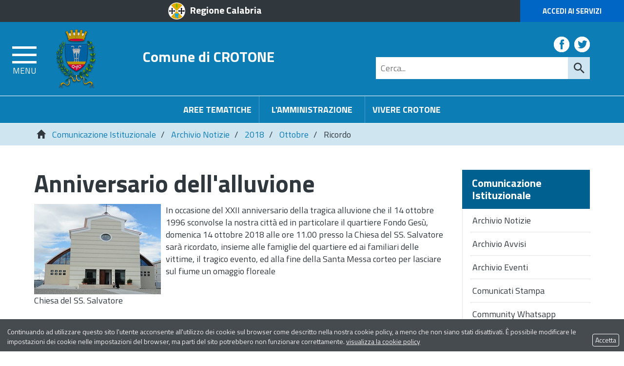

--- FILE ---
content_type: text/html; charset=UTF-8
request_url: https://www.comune.crotone.it/flex/cm/pages/ServeBLOB.php/L/IT/IDPagina/8628
body_size: 12667
content:
<!DOCTYPE html>
<html lang="it">
<head>
<!--

		FlexCMP - Digital Experience Platform (DXP)
		v. 7.9.13 - 2025
		(c) 2000-2025 Deda Digital s.r.l. - Bologna, Italy - www.flexcmp.com - www.deda.digital
	-->
		<meta name='generator' content='FlexCMP - www.flexcmp.com' />
	


	<meta charset="UTF-8">
	<meta http-equiv="X-UA-Compatible" content="IE=edge">
	<meta name="viewport" content="width=device-width, initial-scale=1">
	<!-- START INDEX --><title>Comune di Crotone - Ricordo</title><!-- STOP INDEX -->

	<!-- Bootstrap -->
	<link href="https://www.comune.crotone.it/flex/TemplatesUSR/assets/bootstrap-3.3.7-dist/css/bootstrap.min.css" rel="stylesheet">
	<link href="https://www.comune.crotone.it/flex/TemplatesUSR/assets/font-awesome-4.6.3/css/font-awesome.min.css" rel="stylesheet">

	<link rel='stylesheet' type='text/css' media='screen' href='https://www.comune.crotone.it/flex/cm/pages/ServeCSS.php/L/IT/N/r_flex.css/M/-/BF/CHROME/BV/131.0.0.0?2GES5b' />
    <link rel='stylesheet' type='text/css' media='screen' href='https://www.comune.crotone.it/flex/cm/pages/ServeCSS.php/L/IT/N/responsive.css/M/-/BF/CHROME/BV/131.0.0.0?2GES5b' />
    <link rel="stylesheet" type="text/css" media="print" href='https://www.comune.crotone.it/flex/cm/pages/ServeCSS.php/L/IT/N/Stampa.css/M/-/BF/CHROME/BV/131.0.0.0?2GES5b' />

    <link href='https://fonts.googleapis.com/css?family=Titillium+Web:400,200,300,600,700,900' rel='stylesheet' type='text/css'>

	<meta name='keywords' content='' />
	<meta name='description' content='' />
	<meta name='author' content='Comune di Crotone' />
    <meta name="robots" content="index,follow">

    <link rel="shortcut icon" href="https://www.comune.crotone.it/flex/TemplatesUSR/assets/img/favicon.ico" type="image/x-icon">
    <!--<link rel="apple-touch-icon" href="https://www.comune.crotone.it/flex/TemplatesUSR/assets/img/apple-touch-icon.png" />-->

	
	

<link rel='canonical' href='https://www.comune.crotone.it/flex/cm/pages/ServeBLOB.php/L/IT/IDPagina/8628' />
<link rel='alternate' href='https://www.comune.crotone.it/flex/cm/pages/ServeBLOB.php/L/IT/IDPagina/8628' hreflang='it' />
<style type='text/css'>

	#eu-privacy {

		position: fixed;

		top: 0;
		left: 0;
		width: 100%;
		min-height: 50px;
		z-index: 10000;

		overflow: hidden;
	}

	#eu-privacy-inner { margin: 10px 30px; }
			
</style>
<meta property="og:title" content="Ricordo" />
<meta property="og:type" content="article" />
<meta property="og:url" content="https://www.comune.crotone.it/flex/cm/pages/ServeBLOB.php/L/IT/IDPagina/8628" />
<meta property="og:site_name" content="www.comune.crotone.it" />
<meta property="og:description" content="Il ricordo della comunità cittadina " />
<meta property="og:image" content="https://www.comune.crotone.it/flex/images/f/7/0/D.2c143f1d52ea0fa5afc1/55_full.jpg" />
<meta name="twitter:card" content="summary" />
<meta name="twitter:site" content="www.comune.crotone.it" />
<meta name="twitter:creator" content="FlexCMP" />
<meta name="twitter:title" content="Ricordo" />
<meta name="twitter:description" content="Il ricordo della comunità cittadina " />
<meta name="twitter:image:src" content="https://www.comune.crotone.it/flex/images/f/7/0/D.2c143f1d52ea0fa5afc1/55_full.jpg" />

</head>
<body class="push-body-toright fx-idp-8628 fx-cl-1020 fx-cl-1010 fx-cl-1050 fx-cl-7002 mac chrome vma-131 vmi-0" id="SalaStampa">
<a class="hidden-print" href="#" id="back-to-top" title="Torna a inizio pagina"><i class="fa fa-chevron-up" aria-hidden="true"></i></a>
<div class="overlay"></div>

	<div class="push_container">   
        <!-- INIZIO TESTATA -->
<div class="TopTestata hidden-print">
    <div class="container-fluid">
        <div class="row">
        	<div class="col-xs-6 col-sm-4 col-md-offset-2 col-md-3 col-lg-offset-3 col-lg-3">
            	<a href="http://portale.regione.calabria.it" class="IcoRC target_blank" title="Regione Calabria">Regione Calabria</a>
            </div>
            <div class="col-xs-6 col-sm-offset-4 col-sm-4 col-md-offset-5 col-md-2 col-lg-offset-4 col-lg-2 NOPAD">
            	<a href="https://www.comune.crotone.it/servizi-online" class="AccediServizi target_blank" title="Accedi ai Servizi">Accedi ai Servizi</a>
            </div>
        </div>
    </div>
</div>

<div class="sidebar-offcanvas row-offcanvas hidden-print" id="sidebar" role="navigation">
    <div class="MenuVBIG">
    	
<ul class="nav navbar-nav"><li class="dropdown"><a href='https://www.comune.crotone.it/amministrazione' title='' ><span>L&#039;Amministrazione</span></a>
<span class="dropdown-toggle glyphicon glyphicon-chevron-down"></span><ul class="collapse"><li><a href='https://www.comune.crotone.it/amministrazione' title='' ><span>Home page L&#039;Amministrazione</span></a></li>
<li><a href='https://www.comune.crotone.it/sindaco' title='' ><span>Il Sindaco</span></a>
</li>
<li class="dropdown dropdown-submenu"><a href='https://www.comune.crotone.it/il-consiglio-comunale' title='' ><span>Il Consiglio comunale</span></a>
<span class="dropdown-toggle glyphicon glyphicon-chevron-down"></span><ul class="collapse"><li><a href='https://www.comune.crotone.it/il-consiglio-comunale' title='' ><span>Home page Il Consiglio comunale</span></a></li>
<li><a href='https://www.comune.crotone.it/Composizione' title='' ><span>Composizione</span></a>
</li>
</ul>

</li>
<li><a href='https://www.comune.crotone.it/Giunta' title='' ><span>La Giunta</span></a>
</li>
<li><a href='https://www.comune.crotone.it/video-sedute-consiglio' title='' ><span>Video delle Sedute del Consiglio</span></a>
</li>
</ul>

</li>
</ul>


        
<ul class="nav navbar-nav"><li class="dropdown"><a href='https://www.comune.crotone.it/aree-tematiche' title='' ><span>Aree Tematiche</span></a>
<span class="dropdown-toggle glyphicon glyphicon-chevron-down"></span><ul class="collapse"><li><a href='https://www.comune.crotone.it/aree-tematiche' title='' ><span>Home page Aree Tematiche</span></a></li>
<li><a href='https://www.comune.crotone.it/flex/cm/pages/ServeBLOB.php/L/IT/IDPagina/12368' title='Carta dei Servizi' ><span>Carte dei Servizi</span></a>
</li>
<li class="dropdown dropdown-submenu"><a href='https://www.comune.crotone.it/polizia-locale' title='Polizia Locale' ><span>Polizia Locale</span></a>
<span class="dropdown-toggle glyphicon glyphicon-chevron-down"></span><ul class="collapse"><li><a href='https://www.comune.crotone.it/polizia-locale' title='Polizia Locale' ><span>Home page Polizia Locale</span></a></li>
<li><a href='https://www.comune.crotone.it/PoliziaLocale/ZTL' title='' ><span>ZTL</span></a>
</li>
</ul>

</li>
<li class="dropdown dropdown-submenu"><a href='https://www.comune.crotone.it/area-tematica/Ambiente' title='' ><span>Ambiente</span></a>
<span class="dropdown-toggle glyphicon glyphicon-chevron-down"></span><ul class="collapse"><li><a href='https://www.comune.crotone.it/area-tematica/Ambiente' title='' ><span>Home page Ambiente</span></a></li>
<li><a href='https://www.comune.crotone.it/ambiente/amianto' title='' ><span>Amianto</span></a>
</li>
<li><a href='https://www.comune.crotone.it/ambiente/energia-sostenibile' title='' ><span>Energia Sostenibile</span></a>
</li>
<li><a href='https://www.comune.crotone.it/procedure-di-bonifica' title='' ><span>Procedure di bonifica</span></a>
</li>
<li><a href='https://www.comune.crotone.it/ambiente/riserve-naturali' title='' ><span>Riserve naturali</span></a>
</li>
<li><a href='https://www.comune.crotone.it/Ambiente/Randagismo' title='' ><span>Randagismo</span></a>
</li>
<li><a href='https://www.comune.crotone.it/ProgettoSalGA-KRO' title='' ><span>Progetto SalGA-KRO</span></a>
</li>
<li><a href='https://www.comune.crotone.it/Servizio_disinfestazione' title='' ><span>Servizio di disinfestazione</span></a>
</li>
</ul>

</li>
<li class="dropdown dropdown-submenu"><a href='https://www.comune.crotone.it/area-tematica/attivita-produttive' title='' ><span>Attivit&agrave; produttive</span></a>
<span class="dropdown-toggle glyphicon glyphicon-chevron-down"></span><ul class="collapse"><li><a href='https://www.comune.crotone.it/area-tematica/attivita-produttive' title='' ><span>Home page Attivit&agrave; produttive</span></a></li>
<li><a href='https://www.comune.crotone.it/flex/cm/pages/ServeBLOB.php/L/IT/IDPagina/204' title='' ><span>SUAP</span></a>
</li>
<li><a href='https://www.comune.crotone.it/flex/cm/pages/ServeBLOB.php/L/IT/IDPagina/206' title='' ><span>Mercati e Fiere</span></a>
</li>
<li><a href='https://www.comune.crotone.it/flex/cm/pages/ServeBLOB.php/L/IT/IDPagina/9693' title='' ><span>Concessione occupazione suolo pubblico</span></a>
</li>
<li><a href='https://www.comune.crotone.it/flex/cm/pages/ServeBLOB.php/L/IT/IDPagina/10034' title='' ><span>Installazione insegne e mezzi pubblicitari</span></a>
</li>
<li><a href='https://www.comune.crotone.it/flex/cm/pages/ServeBLOB.php/L/IT/IDPagina/9694' title='' ><span>Tesserini venatori/Tesserini funghi e tartufi</span></a>
</li>
<li><a href='https://www.comune.crotone.it/flex/cm/pages/ServeBLOB.php/L/IT/IDPagina/9692' title='' ><span>Manifestazioni di pubblico spettacolo</span></a>
</li>
<li><a href='https://www.comune.crotone.it/flex/cm/pages/ServeBLOB.php/L/IT/IDPagina/9720' title='' ><span>Sanzioni</span></a>
</li>
</ul>

</li>
<li class="dropdown dropdown-submenu"><a href='https://www.comune.crotone.it/area-tematica/cultura' title='' ><span>Cultura</span></a>
<span class="dropdown-toggle glyphicon glyphicon-chevron-down"></span><ul class="collapse"><li><a href='https://www.comune.crotone.it/area-tematica/cultura' title='' ><span>Home page Cultura</span></a></li>
<li><a href='https://www.comune.crotone.it/AlbodegliArtistiLocali' title='Crotone Autunno Insieme' ><span>Albo degli Artisti Locali</span></a>
</li>
<li><a href='https://www.comune.crotone.it/flex/cm/pages/ServeBLOB.php/L/IT/IDPagina/1847' title='' ><span>Biblioteca Comunale</span></a>
</li>
<li><a href='https://www.comune.crotone.it/flex/cm/pages/ServeBLOB.php/L/IT/IDPagina/11560' title='' ><span>Castello Carlo V</span></a>
</li>
<li><a href='https://www.comune.crotone.it/Archivio-Storico-Comunale' title='' ><span>Archivio Storico Comunale</span></a>
</li>
<li><a href='https://www.comune.crotone.it/flex/cm/pages/ServeBLOB.php/L/IT/IDPagina/1719' title='' ><span>Monumenti storici</span></a>
</li>
<li><a href='https://www.comune.crotone.it/flex/cm/pages/ServeBLOB.php/L/IT/IDPagina/2358' title='' ><span>Documenti storici</span></a>
</li>
<li><a href='https://www.comune.crotone.it/flex/cm/pages/ServeBLOB.php/L/IT/IDPagina/2396' title='' ><span>Personaggi storici</span></a>
</li>
<li><a href='https://www.comune.crotone.it/SalePolifunzionali' title='' ><span>Sale Polifunzionali </span></a>
</li>
<li><a href='https://www.comune.crotone.it/flex/cm/pages/ServeBLOB.php/L/IT/IDPagina/13582' title='' ><span>Scopri e racconta storie, simboli, misteri, usanze del centro storico di Crotone</span></a>
</li>
</ul>

</li>
<li class="dropdown dropdown-submenu"><a href='https://www.comune.crotone.it/area-tematica/documenti-certificati' title='' ><span>Documenti e certificati</span></a>
<span class="dropdown-toggle glyphicon glyphicon-chevron-down"></span><ul class="collapse"><li><a href='https://www.comune.crotone.it/area-tematica/documenti-certificati' title='' ><span>Home page Documenti e certificati</span></a></li>
<li><a href='https://www.comune.crotone.it/flex/cm/pages/ServeBLOB.php/L/IT/IDPagina/216' title='' ><span>Autenticazione di copia di atti e documenti</span></a>
</li>
<li><a href='https://www.comune.crotone.it/documenti_e_certificati/carta_di_identita' title='' ><span> Documenti e certificati - Carta di identit&agrave;</span></a>
</li>
<li><a href='https://www.comune.crotone.it/documenti_e_certificati/modulistica' title='' ><span>Modulistica</span></a>
</li>
<li><a href='https://www.comune.crotone.it/documenti_e_certificati/albi_elettorale' title='' ><span>Iscrizione all&#039;albo degli scrutatori e presidenti di seggio</span></a>
</li>
<li><a href='https://www.comune.crotone.it/documenti_e_certificati/iscrizione_residenti_estero' title='' ><span> Iscrizione residenti estero</span></a>
</li>
<li><a href='https://www.comune.crotone.it/documenti_e_certificati/senza_fissa_dimora' title='' ><span>Senza fissa dimora</span></a>
</li>
<li><a href='https://www.comune.crotone.it/documenti_e_certificati/richiesta_di_residenza' title='' ><span>Richiesta di Residenza</span></a>
</li>
<li><a href='https://www.comune.crotone.it/documenti_e_certificati/certificazione' title='' ><span>Certificazione anagrafica</span></a>
</li>
<li><a href='https://www.comune.crotone.it/documenti_e_certificati/Stato_civile' title='' ><span>Stato civile</span></a>
</li>
</ul>

</li>
<li class="dropdown dropdown-submenu"><a href='https://www.comune.crotone.it/area-tematica/finanza-tributi' title='' ><span>Finanza e Tributi</span></a>
<span class="dropdown-toggle glyphicon glyphicon-chevron-down"></span><ul class="collapse"><li><a href='https://www.comune.crotone.it/area-tematica/finanza-tributi' title='' ><span>Home page Finanza e Tributi</span></a></li>
<li><a href='https://www.comune.crotone.it/flex/cm/pages/ServeBLOB.php/L/IT/IDPagina/2713' title='' ><span>Tributi - informazioni generali </span></a>
</li>
<li><a href='https://www.comune.crotone.it/flex/cm/pages/ServeBLOB.php/L/IT/IDPagina/3685' title='' ><span>Imposta Municipale Propria (I.M.U.) </span></a>
</li>
<li><a href='https://www.comune.crotone.it/flex/cm/pages/ServeBLOB.php/L/IT/IDPagina/5435' title='' ><span>Tassa Rifiuti (TA.RI) </span></a>
</li>
<li><a href='https://www.comune.crotone.it/finanza-e-tributi/tassa-rifiuti-solidi-urbani-TARSU' title='' ><span>Tassa Rifiuti Solidi Urbani(TA.R.S.U.)</span></a>
</li>
<li><a href='https://www.comune.crotone.it/Aliquote-addizionale-IRPEF' title='' ><span>Aliquote addizionale IRPEF</span></a>
</li>
<li><a href='https://www.comune.crotone.it/flex/cm/pages/ServeBLOB.php/L/IT/IDPagina/234' title='' ><span>Regolamenti entrate tributarie </span></a>
</li>
<li><a href='https://www.comune.crotone.it/flex/cm/pages/ServeBLOB.php/L/IT/IDPagina/6007' title='' ><span>Imposta di Soggiorno</span></a>
</li>
<li><a href='https://www.comune.crotone.it/flex/cm/pages/ServeBLOB.php/L/IT/IDPagina/228' title='' ><span>Imposta Comunale sugli Immobili (I.C.I.) </span></a>
</li>
<li><a href='https://www.comune.crotone.it/flex/cm/pages/ServeBLOB.php/L/IT/IDPagina/7671' title='' ><span>Definizione agevolata delle controversie tributarie</span></a>
</li>
<li><a href='https://www.comune.crotone.it/flex/cm/pages/ServeBLOB.php/L/IT/IDPagina/232' title='' ><span>Tassa occupazione suolo pubblico</span></a>
</li>
<li><a href='https://www.comune.crotone.it/flex/cm/pages/ServeBLOB.php/L/IT/IDPagina/233' title='' ><span>Imposta sulla pubblicit&agrave;</span></a>
</li>
<li><a href='https://www.comune.crotone.it/flex/cm/pages/ServeBLOB.php/L/IT/IDPagina/5406' title='' ><span>Tributo per i Servizi Indivisibili (TASI) </span></a>
</li>
<li><a href='https://www.comune.crotone.it/flex/cm/pages/ServeBLOB.php/L/IT/IDPagina/3325' title='' ><span>Societ&agrave; partecipate</span></a>
</li>
</ul>

</li>
<li class="dropdown dropdown-submenu"><a href='https://www.comune.crotone.it/area-tematica/lavori-pubblici' title='' ><span>Lavori pubblici</span></a>
<span class="dropdown-toggle glyphicon glyphicon-chevron-down"></span><ul class="collapse"><li><a href='https://www.comune.crotone.it/area-tematica/lavori-pubblici' title='' ><span>Home page Lavori pubblici</span></a></li>
<li><a href='https://www.comune.crotone.it/flex/cm/pages/ServeBLOB.php/L/IT/IDPagina/238' title='' ><span>Piano delle opere pubbliche</span></a>
</li>
</ul>

</li>
<li><a href='https://www.comune.crotone.it/flex/cm/pages/ServeBLOB.php/L/IT/IDPagina/239' title='' ><span>Servizi Sociali</span></a>
</li>
<li class="dropdown dropdown-submenu"><a href='https://www.comune.crotone.it/area-tematica/programmi-complessi' title='' ><span>Programmi complessi</span></a>
<span class="dropdown-toggle glyphicon glyphicon-chevron-down"></span><ul class="collapse"><li><a href='https://www.comune.crotone.it/area-tematica/programmi-complessi' title='' ><span>Home page Programmi complessi</span></a></li>
<li><a href='https://www.comune.crotone.it/flex/cm/pages/ServeBLOB.php/L/IT/IDPagina/1800' title='' ><span>PSU </span></a>
</li>
<li><a href='https://www.comune.crotone.it/flex/cm/pages/ServeBLOB.php/L/IT/IDPagina/205' title='' ><span>Zona franca urbana</span></a>
</li>
<li><a href='https://www.comune.crotone.it/flex/cm/pages/ServeBLOB.php/L/IT/IDPagina/2249' title='' ><span>Piano Strategico</span></a>
</li>
<li><a href='https://www.comune.crotone.it/flex/cm/pages/ServeBLOB.php/L/IT/IDPagina/2274' title='' ><span>Delibera CIPE</span></a>
</li>
<li><a href='https://www.comune.crotone.it/flex/cm/pages/ServeBLOB.php/L/IT/IDPagina/2278' title='' ><span>Programmi terminati</span></a>
</li>
</ul>

</li>
<li class="dropdown dropdown-submenu"><a href='https://www.comune.crotone.it/areetematiche/protezionecivile' title='' ><span>C.O.C. Centro Operativo Comunale di Protezione Civile</span></a>
<span class="dropdown-toggle glyphicon glyphicon-chevron-down"></span><ul class="collapse"><li><a href='https://www.comune.crotone.it/areetematiche/protezionecivile' title='' ><span>Home page C.O.C. Centro Operativo Comunale di Protezione Civile</span></a></li>
<li><a href='https://www.comune.crotone.it/areetematiche/areediemergenza' title='' ><span>Aree di Emergenza</span></a>
</li>
<li><a href='https://www.comune.crotone.it/areetematiche/allertameteo' title='' ><span>Allerta Meteo </span></a>
</li>
</ul>

</li>
<li class="dropdown dropdown-submenu"><a href='https://www.comune.crotone.it/area-tematica/scuola-educazione' title='' ><span>Scuola ed Educazione</span></a>
<span class="dropdown-toggle glyphicon glyphicon-chevron-down"></span><ul class="collapse"><li><a href='https://www.comune.crotone.it/area-tematica/scuola-educazione' title='' ><span>Home page Scuola ed Educazione</span></a></li>
<li><a href='https://www.comune.crotone.it/scuola-ed-educazione/scuole-di-crotone' title='' ><span>Scuole di Crotone</span></a>
</li>
<li><a href='https://www.comune.crotone.it/flex/cm/pages/ServeBLOB.php/L/IT/IDPagina/274' title='' ><span>Alunni diversamente abili</span></a>
</li>
<li><a href='https://www.comune.crotone.it/flex/cm/pages/ServeBLOB.php/L/IT/IDPagina/272' title='' ><span>Borse di Studio</span></a>
</li>
<li><a href='https://www.comune.crotone.it/flex/cm/pages/ServeBLOB.php/L/IT/IDPagina/275' title='' ><span>Progetto &quot;Concittadini di Pitagora&quot;</span></a>
</li>
<li><a href='https://www.comune.crotone.it/flex/cm/pages/ServeBLOB.php/L/IT/IDPagina/270' title='' ><span>Formazione Docenti</span></a>
</li>
<li><a href='https://www.comune.crotone.it/flex/cm/pages/ServeBLOB.php/L/IT/IDPagina/271' title='' ><span>Insegnanti ed Educatrici Supplenti</span></a>
</li>
<li><a href='https://www.comune.crotone.it/flex/cm/pages/ServeBLOB.php/L/IT/IDPagina/273' title='' ><span>Libri di Testo</span></a>
</li>
<li><a href='https://www.comune.crotone.it/flex/cm/pages/ServeBLOB.php/L/IT/IDPagina/276' title='' ><span>Dispersione Scolastica</span></a>
</li>
<li><a href='https://www.comune.crotone.it/flex/cm/pages/ServeBLOB.php/L/IT/IDPagina/268' title='' ><span>Refezione Scolastica</span></a>
</li>
<li><a href='https://www.comune.crotone.it/flex/cm/pages/ServeBLOB.php/L/IT/IDPagina/269' title='' ><span>Servizi Educativi Alternativi alla Scuola</span></a>
</li>
<li><a href='https://www.comune.crotone.it/flex/cm/pages/ServeBLOB.php/L/IT/IDPagina/277' title='' ><span>Trasporti scolastici</span></a>
</li>
<li><a href='https://www.comune.crotone.it/flex/cm/pages/ServeBLOB.php/L/IT/IDPagina/2395' title='' ><span>Centro di aggregazione giovanile</span></a>
</li>
</ul>

</li>
<li><a href='https://www.comune.crotone.it/area-tematica/sport-tempo-libero' title='' ><span>Sport e Tempo Libero</span></a>
</li>
<li class="dropdown dropdown-submenu"><a href='https://www.comune.crotone.it/area-tematica/urbanistica-territorio' title='' ><span>Urbanistica e Territorio</span></a>
<span class="dropdown-toggle glyphicon glyphicon-chevron-down"></span><ul class="collapse"><li><a href='https://www.comune.crotone.it/area-tematica/urbanistica-territorio' title='' ><span>Home page Urbanistica e Territorio</span></a></li>
<li><a href='https://www.comune.crotone.it/flex/cm/pages/ServeBLOB.php/L/IT/IDPagina/296' title='' ><span>Toponomastica</span></a>
</li>
<li><a href='https://www.comune.crotone.it/flex/cm/pages/ServeBLOB.php/L/IT/IDPagina/310' title='' ><span>Trasporto pubblico e Mobilit&agrave;</span></a>
</li>
<li><a href='https://www.comune.crotone.it/flex/cm/pages/ServeBLOB.php/L/IT/IDPagina/1290' title='' ><span>Videosorveglianza</span></a>
</li>
</ul>

</li>
<li class="dropdown dropdown-submenu"><a href='https://www.comune.crotone.it/area-tematica/turismo' title='' ><span>Turismo</span></a>
<span class="dropdown-toggle glyphicon glyphicon-chevron-down"></span><ul class="collapse"><li><a href='https://www.comune.crotone.it/area-tematica/turismo' title='' ><span>Home page Turismo</span></a></li>
<li><a href='https://www.comune.crotone.it/flex/cm/pages/ServeBLOB.php/L/IT/IDPagina/2730' title='' ><span> Info Turismo </span></a>
</li>
<li><a href='https://www.comune.crotone.it/flex/cm/pages/ServeBLOB.php/L/IT/IDPagina/313' title='' ><span>Citt&agrave;</span></a>
</li>
<li><a href='https://www.comune.crotone.it/flex/cm/pages/ServeBLOB.php/L/IT/IDPagina/67' title='' ><span>Papanice</span></a>
</li>
<li><a href='https://www.comune.crotone.it/flex/cm/pages/ServeBLOB.php/L/IT/IDPagina/761' title='' ><span> Archeologia</span></a>
</li>
<li><a href='https://www.comune.crotone.it/flex/cm/pages/ServeBLOB.php/L/IT/IDPagina/316' title='' ><span>Arte e Cultura</span></a>
</li>
<li><a href='https://www.comune.crotone.it/flex/cm/pages/ServeBLOB.php/L/IT/IDPagina/760' title='' ><span>Centro Storico</span></a>
</li>
<li><a href='https://www.comune.crotone.it/flex/cm/pages/ServeBLOB.php/L/IT/IDPagina/318' title='' ><span>Territorio</span></a>
</li>
<li><a href='https://www.comune.crotone.it/flex/cm/pages/ServeBLOB.php/L/IT/IDPagina/4681' title='' ><span>Itinerari Turistici</span></a>
</li>
<li><a href='https://www.comune.crotone.it/flex/cm/pages/ServeBLOB.php/L/IT/IDPagina/319' title='' ><span>Parchi e Giardini</span></a>
</li>
<li><a href='https://www.comune.crotone.it/flex/cm/pages/ServeBLOB.php/L/IT/IDPagina/315' title='' ><span>Sistema Difensivo</span></a>
</li>
<li><a href='https://www.comune.crotone.it/flex/cm/pages/ServeBLOB.php/L/IT/IDPagina/4684' title='' ><span>Prodotti Tipici</span></a>
</li>
</ul>

</li>
<li class="dropdown dropdown-submenu"><a href='https://www.comune.crotone.it/archeologia-urbana' title='' ><span>Archeologia Urbana</span></a>
<span class="dropdown-toggle glyphicon glyphicon-chevron-down"></span><ul class="collapse"><li><a href='https://www.comune.crotone.it/archeologia-urbana' title='' ><span>Home page Archeologia Urbana</span></a></li>
<li><a href='https://www.comune.crotone.it/archeologia-urbana/progetto' title='' ><span>Progetto </span></a>
</li>
<li><a href='https://www.comune.crotone.it/archeologia-urbana/mappa' title='' ><span>Mappa</span></a>
</li>
<li><a href='https://www.comune.crotone.it/archeologia-urbana/eventi-storici' title='' ><span>Eventi-storici</span></a>
</li>
<li><a href='https://www.comune.crotone.it/archeologia-urbana/kroton-megas' title='' ><span>Kroton Megas</span></a>
</li>
<li><a href='https://www.comune.crotone.it/archeologia-urbana/i-quartieri' title='' ><span> I quartieri</span></a>
</li>
<li><a href='https://www.comune.crotone.it/archeologia-urbana/sviluppo-della-citta' title='' ><span> Sviluppo della citt&agrave;</span></a>
</li>
<li><a href='https://www.comune.crotone.it/archeologia-urbana/labitato' title='' ><span> L&#039;abitato</span></a>
</li>
<li><a href='https://www.comune.crotone.it/archeologia-urbana/lagora' title='' ><span> L&#039;agor&agrave;</span></a>
</li>
<li><a href='https://www.comune.crotone.it/archeologia-urbana/i-santuari' title='' ><span> I Santuari</span></a>
</li>
<li><a href='https://www.comune.crotone.it/archeologia-urbana/mura-e-necropoli' title='' ><span> Mura e necropoli</span></a>
</li>
<li><a href='https://www.comune.crotone.it/archeologia-urbana/eta-romana' title='' ><span> Et&agrave; romana</span></a>
</li>
<li><a href='https://www.comune.crotone.it/archeologia-urbana/eta-bizantina' title='' ><span> Et&agrave; bizantina</span></a>
</li>
<li><a href='https://www.comune.crotone.it/archeologia-urbana/i-siti-valorizzati' title='' ><span> I siti valorizzati</span></a>
</li>
</ul>

</li>
<li><a href='https://www.comune.crotone.it/Antica-Kroton' title='' ><span>Antica-Kroton</span></a>
</li>
<li class="dropdown dropdown-submenu"><a href='https://www.comune.crotone.it/area-tematica/ato-rifiuti' title='' ><span>ATO Rifiuti</span></a>
<span class="dropdown-toggle glyphicon glyphicon-chevron-down"></span><ul class="collapse"><li><a href='https://www.comune.crotone.it/area-tematica/ato-rifiuti' title='' ><span>Home page ATO Rifiuti</span></a></li>
<li><a href='https://www.comune.crotone.it/aree-tematiche-ato-rifiuti-atti-generali' title='' ><span>Atti Generali</span></a>
</li>
<li><a href='https://www.comune.crotone.it/aree-tematiche-ato-rifiuti-delibere' title='' ><span>Delibere</span></a>
</li>
<li><a href='https://www.comune.crotone.it/aree-tematiche-ato-rifiuti-determine' title='' ><span>Determine</span></a>
</li>
</ul>

</li>
<li><a href='https://www.comune.crotone.it/benemerenze' title='Benemerenze' ><span>Benemerenze Civiche</span></a>
</li>
<li><a href='https://www.comune.crotone.it/Consiglio' title='CC.BB.RR.' ><span>CC.BB.RR.</span></a>
</li>
<li><a href='https://www.comune.crotone.it/flex/cm/pages/ServeBLOB.php/L/IT/IDPagina/13304' title='' ><span>Garante Comunale dei diritti delle persone con disabilit&agrave;</span></a>
</li>
<li><a href='https://www.comune.crotone.it/flex/cm/pages/ServeBLOB.php/L/IT/IDPagina/13305' title='' ><span>Garante Comunale dei diritti dei detenuti</span></a>
</li>
</ul>

</li>
</ul>


        
<ul class="nav navbar-nav"><li class="dropdown"><a href='https://www.comune.crotone.it/vivere-crotone' title='' ><span>Vivere Crotone</span></a>
<span class="dropdown-toggle glyphicon glyphicon-chevron-down"></span><ul class="collapse"><li><a href='https://www.comune.crotone.it/vivere-crotone' title='' ><span>Home page Vivere Crotone</span></a></li>
<li><a href='https://www.comune.crotone.it/flex/cm/pages/ServeBLOB.php/L/IT/IDPagina/7091' title='' ><span>Scheda della citt&agrave;</span></a>
</li>
<li><a href='https://www.comune.crotone.it/flex/cm/pages/ServeBLOB.php/L/IT/IDPagina/7089' title='' ><span>Storia e monumenti</span></a>
</li>
<li><a href='https://www.comune.crotone.it/flex/cm/pages/ServeBLOB.php/L/IT/IDPagina/7090' title='' ><span>Itinerari</span></a>
</li>
<li><a href='https://www.comune.crotone.it/flex/cm/pages/ServeBLOB.php/L/IT/IDPagina/7086' title='' ><span>Elenco siti collegati</span></a>
</li>
</ul>

</li>
</ul>


        
<ul class="nav navbar-nav"><li class="dropdown"><a href='https://www.comune.crotone.it/servizi-online' title='' ><span>Servizi Online</span></a>
<span class="dropdown-toggle glyphicon glyphicon-chevron-down"></span><ul class="collapse"><li><a href='https://www.comune.crotone.it/servizi-online' title='' ><span>Home page Servizi Online</span></a></li>
<li class="dropdown dropdown-submenu"><a href='https://www.comune.crotone.it/Servizi/portaledelcittadino' title='' ><span> Portale del cittadino </span></a>
<span class="dropdown-toggle glyphicon glyphicon-chevron-down"></span><ul class="collapse"><li><a href='https://www.comune.crotone.it/Servizi/portaledelcittadino' title='' ><span>Home page  Portale del cittadino </span></a></li>
<li><a href='https://www.comune.crotone.it/Portaledelcittadino/Albopretorio' title='' ><span>Albo Pretorio</span></a>
</li>
<li><a href='https://www.comune.crotone.it/Portaledelcittadino/DeliberedelConsiglioComunale' title='' ><span>Delibere del Consiglio Comunale</span></a>
</li>
<li><a href='https://www.comune.crotone.it/Portaledelcittadino/Deliberedigiunta' title='' ><span>Delibere della Giunta Comunale </span></a>
</li>
<li><a href='https://www.comune.crotone.it/Portaledelcittadino/Decreti' title='' ><span>Decreti</span></a>
</li>
<li><a href='https://www.comune.crotone.it/Portaledelcittadino/Ordinanze' title='' ><span>Ordinanze </span></a>
</li>
<li><a href='https://www.comune.crotone.it/Portaledelcittadino/DeterminazioniDirigenziali' title='' ><span>Determinazioni Dirigenziali</span></a>
</li>
<li><a href='https://www.comune.crotone.it/Portaledelcittadino/RegolamentiComunali' title='' ><span>Regolamenti</span></a>
</li>
<li><a href='https://www.comune.crotone.it/Portaledelcittadino/pubblicazionidimatrimonio' title='' ><span>Pubblicazioni di Matrimonio</span></a>
</li>
<li><a href='https://www.comune.crotone.it/Portaledelcittadino/concorsi' title='' ><span>Concorsi</span></a>
</li>
<li><a href='https://www.comune.crotone.it/Portaledelcittadino/gare' title='' ><span>Gare </span></a>
</li>
<li><a href='https://www.comune.crotone.it/Portaledelcittadino/AmministrazioneTrasparente' title='' ><span>Amministrazione Trasparente</span></a>
</li>
<li><a href='https://www.comune.crotone.it/Portaledelcittadino/DemograficiOnline' title='' ><span>Demografici Online</span></a>
</li>
<li><a href='https://www.comune.crotone.it/Portaledelcittadino/moduli' title='' ><span>Moduli</span></a>
</li>
<li><a href='https://www.comune.crotone.it/Portaledelcittadino/PagamentiOnLine' title='' ><span>Pagamenti OnLine</span></a>
</li>
</ul>

</li>
<li><a href='https://www.comune.crotone.it/servizi/albo-pretorio' title='' ><span>Albo Pretorio</span></a>
</li>
<li><a href='https://www.comune.crotone.it/servizi/autocertificazioni-anagrafiche' title='' ><span>Autocertificazioni anagrafiche</span></a>
</li>
<li class="dropdown dropdown-submenu"><a href='https://www.comune.crotone.it/servizi/elezioni' title='' ><span>Elezioni</span></a>
<span class="dropdown-toggle glyphicon glyphicon-chevron-down"></span><ul class="collapse"><li><a href='https://www.comune.crotone.it/servizi/elezioni' title='' ><span>Home page Elezioni</span></a></li>
<li><a href='https://www.comune.crotone.it/flex/cm/pages/ServeBLOB.php/L/IT/IDPagina/372' title='' ><span>Amministrative</span></a>
</li>
<li><a href='https://www.comune.crotone.it/flex/cm/pages/ServeBLOB.php/L/IT/IDPagina/374' title='' ><span>Europee</span></a>
</li>
<li><a href='https://www.comune.crotone.it/flex/cm/pages/ServeBLOB.php/L/IT/IDPagina/373' title='' ><span>Politiche</span></a>
</li>
<li><a href='https://www.comune.crotone.it/flex/cm/pages/ServeBLOB.php/L/IT/IDPagina/375' title='' ><span>Provinciali</span></a>
</li>
<li><a href='https://www.comune.crotone.it/flex/cm/pages/ServeBLOB.php/L/IT/IDPagina/377' title='' ><span>Referendum</span></a>
</li>
<li><a href='https://www.comune.crotone.it/flex/cm/pages/ServeBLOB.php/L/IT/IDPagina/1455' title='' ><span>Regionali</span></a>
</li>
</ul>

</li>
<li class="dropdown dropdown-submenu"><a href='https://www.comune.crotone.it/crotone-in-cifre' title='' ><span>Crotone in cifre</span></a>
<span class="dropdown-toggle glyphicon glyphicon-chevron-down"></span><ul class="collapse"><li><a href='https://www.comune.crotone.it/crotone-in-cifre' title='' ><span>Home page Crotone in cifre</span></a></li>
<li><a href='https://www.comune.crotone.it/flex/cm/pages/ServeBLOB.php/L/IT/IDPagina/177' title='' ><span>Finanza Locale</span></a>
</li>
<li><a href='https://www.comune.crotone.it/flex/cm/pages/ServeBLOB.php/L/IT/IDPagina/178' title='' ><span>Istruzione</span></a>
</li>
<li><a href='https://www.comune.crotone.it/popolazione' title='' ><span>Popolazione</span></a>
</li>
<li><a href='https://www.comune.crotone.it/flex/cm/pages/ServeBLOB.php/L/IT/IDPagina/180' title='' ><span>Sanit&agrave;</span></a>
</li>
<li><a href='https://www.comune.crotone.it/flex/cm/pages/ServeBLOB.php/L/IT/IDPagina/181' title='' ><span>Servizi e Personale</span></a>
</li>
</ul>

</li>
<li><a href='https://www.comune.crotone.it/flex/cm/pages/ServeBLOB.php/L/IT/IDPagina/174' title='' ><span>Le vie della citt&agrave;</span></a>
</li>
<li><a href='https://www.comune.crotone.it/pagopa' title='' ><span>PagoPA</span></a>
</li>
<li><a href='https://www.comune.crotone.it/flex/cm/pages/ServeBLOB.php/L/IT/IDPagina/8745' title='' ><span>Tutto Gare</span></a>
</li>
</ul>

</li>
</ul>


        
<ul class="nav navbar-nav"><li><a href='https://www.comune.crotone.it/intranet' title='' ><span>Intranet</span></a>
</li>
</ul>


        
<ul class="nav navbar-nav"><li class="dropdown"><a href='http://servizi.comune.crotone.it/openweb/trasparenza/' title='' ><span>Amministrazione Trasparente</span></a>
<span class="dropdown-toggle glyphicon glyphicon-chevron-down"></span><ul class="collapse"><li><a href='http://servizi.comune.crotone.it/openweb/trasparenza/' title='' ><span>Home page Amministrazione Trasparente</span></a></li>
<li><a href='https://www.trasparentecrotone.asmenet.it/index.php?action=index&p=10229' title='' ><span>Uffici e Contatti</span></a>
</li>
<li><a href='https://www.trasparentecrotone.asmenet.it/index.php?action=index&p=10204' title='' ><span>Bandi di Gara e Contatti</span></a>
</li>
<li><a href='https://www.trasparentecrotone.asmenet.it/index.php?action=index&p=10281' title='' ><span>Provvedimenti organi indirizzo politico</span></a>
</li>
<li><a href='https://www.comune.crotone.it/flex/cm/pages/ServeBLOB.php/L/IT/IDPagina/12694' title='' ><span>WHISTLEBLOWING</span></a>
</li>
<li><a href='https://www.comune.crotone.it/Portaledelcittadino/RegolamentiComunali' title='' ><span>Regolamenti</span></a>
</li>
<li><a href='https://www.trasparentecrotone.asmenet.it/index.php?action=index&p=10282' title='' ><span>Provvedimenti dirigenti amministrativi</span></a>
</li>
<li><a href='https://www.trasparentecrotone.asmenet.it/index.php?action=index&p=10333' title='' ><span>Prevenzione della Corruzione</span></a>
</li>
</ul>

</li>
</ul>


        
<ul class="nav navbar-nav"><li class="dropdown"><a href='https://www.comune.crotone.it/flex/cm/pages/ServeBLOB.php/L/IT/IDPagina/190' title='' ><span>Comunicazione Istituzionale</span></a>
<span class="dropdown-toggle glyphicon glyphicon-chevron-down"></span><ul class="collapse"><li><a href='https://www.comune.crotone.it/flex/cm/pages/ServeBLOB.php/L/IT/IDPagina/190' title='' ><span>Home page Comunicazione Istituzionale</span></a></li>
<li><a href='https://www.comune.crotone.it/archivio-notizie' title='' ><span>Archivio Notizie</span></a>
</li>
<li><a href='https://www.comune.crotone.it/archivio-avvisi' title='' ><span>Archivio Avvisi</span></a>
</li>
<li><a href='https://www.comune.crotone.it/archivio-eventi' title='' ><span>Archivio Eventi</span></a>
</li>
<li><a href='https://www.comune.crotone.it/flex/cm/pages/ServeBLOB.php/L/IT/IDPagina/193' title='' ><span>Comunicati Stampa</span></a>
</li>
<li><a href='https://www.comune.crotone.it/SalaStampa' title='Community Whatsapp' ><span>Community Whatsapp</span></a>
</li>
<li><a href='https://www.comune.crotone.it/KrotonJazzFestival' title='' ><span>Kroton Jazz Festival</span></a>
</li>
</ul>

</li>
</ul>


    </div>   
</div>
        
<div id="tWrapper">
    <div class="Testata hidden-print">
        <div class="btnBurger">    
            <button type="button" class="hamburger is-closed animated fadeInLeft" data-toggle="offcanvas"> 
                <span class="hamb-top"></span> 
                <span class="hamb-middle"></span> 
                <span class="hamb-bottom"></span> 
                <div class="menu">MENU</div>
            </button>                            
        </div> 
        <div class="container">
            <div class="row">               
                <div class="contlogo">
                    <div class="col-xs-3 col-sm-2 col-md-1">
                        <a href="https://www.comune.crotone.it/home" class="LogoCrotone" title="Comune di Crotone"></a>
                    </div>
                    <div class="col-xs-9 col-sm-5 col-md-5">
                        <a href="https://www.comune.crotone.it/home" class="ComCrotone" title="Comune di Crotone">Comune di CROTONE</a>
                    </div>
                    <div class="col-xs-12 col-sm-5 col-md-offset-1 col-md-5">
                        <div class="hidden-xs BoxSocial">
                            <a class="Fb hvr-outline-out target_blank" href="https://www.facebook.com/paginaufficialeComunediCrotone/" title="Visita la nostra pagina Facebook"></a>
                            <a class="Tw hvr-outline-out target_blank" href="https://twitter.com/UCrotone" title="Visita il nostro profilo Twitter"></a>
                            <!--<a class="Yt hvr-outline-out target_blank" href="#" title="Visita il nostro canale YouTube"></a>-->
                        </div>
                        <div id="BoxCerca" class="hidden-xs" data-placement="left">
                            
<form id='F1'  method='post' action='https://www.comune.crotone.it/flex/cm/FixedPages/Common/Search.v3.php/L/IT/s/2' enctype='multipart/form-data'>
<div class="Search">
	<label for="text" class="SearchFormText GoAway" accesskey="R"></label>
	<input type='submit' id='btnOK' name='btnOK' value=''  class='Submit'/>
	<input type='text' id='text' name='text' value='' maxlength='40' placeholder='Cerca...' class='Input' />
</div> 
<div><input type='hidden' name='HaveDataF1' id='HaveDataF1' value='1' /></div>

</form>

                        </div>
                    </div>
                </div>
            </div>                     
        </div> 
        <div id="BoxCerca" class="visible-xs search-box">
<form id='F1'  method='post' action='https://www.comune.crotone.it/flex/cm/FixedPages/Common/Search.v3.php/L/IT/s/2' enctype='multipart/form-data'>
<div class="Search">
	<label for="text" class="SearchFormText GoAway" accesskey="R"></label>
	<input type='submit' id='btnOK' name='btnOK' value=''  class='Submit'/>
	<input type='text' id='text' name='text' value='' maxlength='40' placeholder='Cerca...' class='Input' />
</div> 
<div><input type='hidden' name='HaveDataF1' id='HaveDataF1' value='1' /></div>

</form>
</div>
        <div class="MenuHTop">
            <div class="container">
                <div class="row"> 
                	<div class="col-xs-12 col-md-offset-2 col-md-8 col-lg-offset-3 col-lg-6 NOPAD">             
                        
<ol>
<li><a href='https://www.comune.crotone.it/aree-tematiche' title='' ><span>Aree Tematiche</span></a></li>
<li><a href='https://www.comune.crotone.it/amministrazione' title='' ><span>L&#039;Amministrazione</span></a></li>
<li><a href='https://www.comune.crotone.it/vivere-crotone' title='' ><span>Vivere Crotone</span></a></li>
</ol>


                    </div>
                </div>
			</div>
        </div>
    </div>
</div>

    
</div>
<!-- FINE TESTATA -->

        <div class="breadcrumbWrapper hidden-print">
    <div class="container">
        <div class='row'>
            <div class='col-xs-12'>
                <a href="https://www.comune.crotone.it/home" title="Torna alla home page"><span class="glyphicon glyphicon-home"></span></a><!-- BreadCrumb -->


<a href='https://www.comune.crotone.it/flex/cm/pages/ServeBLOB.php/L/IT/IDPagina/190' title="Comunicazione Istituzionale">Comunicazione Istituzionale</a><span class="divider">/</span>



<a href='https://www.comune.crotone.it/archivio-notizie' title="Archivio Notizie">Archivio Notizie</a><span class="divider">/</span>



<a href='https://www.comune.crotone.it/archivio-notizie/L/IT/YY/2018' title="2018">2018</a><span class="divider">/</span>



<a href='https://www.comune.crotone.it/archivio-notizie/L/IT/YY/2018/MM/10' title="Ottobre">Ottobre</a><span class="divider">/</span>



<span>Ricordo</span>


<!-- -->

<!-- -->
            </div>
            <div class='clearfix'></div>
        </div>
    </div>
</div>
        <!-- START INDEX -->
        
        <section class="CorpoPagina">
            <div class="container">
                <div class="row">
                	<div class="visible-xs visible-sm">
                        <div class="WrapMenuTopResp dropdown">
                            <a class="btnMenuTop" id="toggleTopMenu" data-toggle="dropdown" type="button">
                                <span class="caret"></span><strong>Menu</strong><span class="caret"></span>
                            </a>
                            <div class="dropdown-menu" aria-labelledby="dropdownMenu1">
                                <div class="MenuV">
                                    
<ol>
<li><a href='https://www.comune.crotone.it/flex/cm/pages/ServeBLOB.php/L/IT/IDPagina/190' title='' ><span>Comunicazione Istituzionale</span></a><ol>
<li class='LISel'><strong><a class='Sel' href='https://www.comune.crotone.it/archivio-notizie' title='' ><span>Archivio Notizie</span></a></strong></li>
<li><a href='https://www.comune.crotone.it/archivio-avvisi' title='' ><span>Archivio Avvisi</span></a></li>
<li><a href='https://www.comune.crotone.it/archivio-eventi' title='' ><span>Archivio Eventi</span></a></li>
<li><a href='https://www.comune.crotone.it/flex/cm/pages/ServeBLOB.php/L/IT/IDPagina/193' title='' ><span>Comunicati Stampa</span></a></li>
<li><a href='https://www.comune.crotone.it/SalaStampa' title='Community Whatsapp' ><span>Community Whatsapp</span></a></li>
<li><a href='https://www.comune.crotone.it/KrotonJazzFestival' title='' ><span>Kroton Jazz Festival</span></a></li>
</ol>
</li>
</ol>


                                </div>
                            </div>
                        </div>                  
                    </div>        
                    <div class="col-xs-12 col-md-9">
                        <div class="BoxLaterale">
                              
                        </div> 
                        
<!-- Begin BLOB Content -->
<h1 class="viewTitolo viewTitolo1">Anniversario dell&#039;alluvione</h1><div class='viewLineBreak'>&nbsp;</div><div class='BLOBWidth100'><div class='BLOBFloatLeft BLOBIMGSpacerRight'>
					<dl class='viewCaption' style='width: 260px;'>
					<dt><img id='img-1' src='https://www.comune.crotone.it/flex/images/c/3/b/D.f5e8a79654ff1d12d389/55_full.jpg' width="260" height="185" alt='Chiesa del SS. Salvatore' /></dt>
					<dd>Chiesa del SS. Salvatore</dd>
					</dl>
				</div><div class='viewParCell BLOBAlignLeft'><p>In occasione del XXII anniversario della tragica alluvione che il 14 ottobre 1996 sconvolse la nostra città ed in particolare il quartiere Fondo Gesù, domenica 14 ottobre 2018 alle ore 11.00 presso la Chiesa del SS. Salvatore sarà ricordato, insieme alle famiglie del quartiere ed ai familiari delle vittime, il tragico evento, ed alla fine della Santa Messa corteo per lasciare sul fiume un omaggio floreale</p></div><div class='BLOBFloatClear BLOBRow1px'>&nbsp;</div></div>
<!-- End BLOB Content -->

						<!-- INIZIO SEZIONI AGGIUNTIVE CENTRALI -->









<!-- FINE SEZIONI AGGIUNTIVE CENTRALI -->
                    </div>
                    <div class="hidden-xs hidden-sm col-md-3">
                        <div class="MenuV">
                            
<ol>
<li><a href='https://www.comune.crotone.it/flex/cm/pages/ServeBLOB.php/L/IT/IDPagina/190' title='' ><span>Comunicazione Istituzionale</span></a><ol>
<li class='LISel'><strong><a class='Sel' href='https://www.comune.crotone.it/archivio-notizie' title='' ><span>Archivio Notizie</span></a></strong></li>
<li><a href='https://www.comune.crotone.it/archivio-avvisi' title='' ><span>Archivio Avvisi</span></a></li>
<li><a href='https://www.comune.crotone.it/archivio-eventi' title='' ><span>Archivio Eventi</span></a></li>
<li><a href='https://www.comune.crotone.it/flex/cm/pages/ServeBLOB.php/L/IT/IDPagina/193' title='' ><span>Comunicati Stampa</span></a></li>
<li><a href='https://www.comune.crotone.it/SalaStampa' title='Community Whatsapp' ><span>Community Whatsapp</span></a></li>
<li><a href='https://www.comune.crotone.it/KrotonJazzFestival' title='' ><span>Kroton Jazz Festival</span></a></li>
</ol>
</li>
</ol>


                        </div>
                    </div>                                    
                </div>
            </div>
        </section>

        <!-- STOP INDEX -->
        <!-- INIZIO FOOTER -->
<section class="prefooter hidden-print">
    <div class="container">
        <div class="row">
            <strong>Valuta questo sito: </strong><a href="https://www.comune.crotone.it/flex/cm/pages/ServeBLOB.php/L/IT/IDPagina/7101">RISPONDI AL QUESTIONARIO</a>
        </div>
    </div>
</section>

<section class="footer hidden-print">
    <div class="container">
        <div class="row">
        	<div class="contlogo">
                <div class="col-xs-12 col-sm-2 col-md-1">
                    <a href="https://www.comune.crotone.it/home" class="LogoCrotone" title="Comune di Crotone"></a>
                </div>
                <div class="col-xs-12 col-sm-5 col-md-4">
                    <a href="https://www.comune.crotone.it/home" title="Comune di Crotone">Comune di CROTONE</a>
                </div>
            </div>
        </div>
        
        <div class="row">
			<div class="col-xs-12 col-sm-6 col-md-3">
                <div class="MenuFooter Singolo">
                    <ol>
                    	<li>
                        	<a href="https://www.comune.crotone.it/flex/cm/pages/ServeBLOB.php/L/IT/IDPagina/2">Recapiti e contatti</a>
                        </li>
                    </ol>
                </div>
                <h2>Comune di Crotone</h2>
                <p>
                	Piazza della Resistenza, 1,</br>
                    88900 CROTONE  (KR)</br>
                    &nbsp;</br>
                    Tel. <strong>+39 0962 921111</strong></br>
                    Fax  <strong>+39 0962 921360</strong></br>
                    Pec: <a href="mailto:protocollocomune@pec.comune.crotone.it">protocollocomune@pec.comune</br>.crotone.it</a></br>
                    &nbsp;</br>
                    Codice Fiscale: <strong>81000250795</strong></br>
                    P.IVA: <strong>00279040794</strong></br>
                    &nbsp;</br>
                    IBAN:</br>  
                    <strong>IT33X0306922212100000046223</strong> 
                </p>
                <div class="ARiservata">
                    <h4>Area Privata</h4>		
                    <div id="CommunityLogin">
                        <!-- <h1 class="viewTitolo">Accesso alla <span lang="en">community</span></h1> -->
<div class="viewPar Accesso CommunityLogin">
	<form id="form" method="post" action="https://www.comune.crotone.it/flex/cm/pages/CommunityLoginOut.php/L/IT">
			<div class="Blocco">
				<label for="Username" lang="en">Login:</label>
				<input name="username" type="text" value="" size="20" id="username" class="Text" />
				<div class="clear">&nbsp;</div>
			</div>
			<div class="Blocco">
				<label for="Password" lang="en">Password:</label>
				<input name="password" type="password" size="20" id="password" class="Text" />
				<div class="clear">&nbsp;</div>
			</div>
			<div class="Blocco">
				<input name="Submit" type="image" class="SubmitImage" value="Login" />
				<div class="GoAway"><input type='hidden' name='__CSRF__' id='__CSRF__' value='2j7ooimaur1kg39o7tl49cjnf3' /><input type='hidden' name='USER_FormDataAvailable' id='USER_FormDataAvailable' value='OK' /><input type='hidden' name='BL' id='BL' value='L2ZsZXgvY20vcGFnZXMvU2VydmVCTE9CLnBocC9ML0lUL0lEUGFnaW5hLzg2Mjg=' /></div>
				<div class="clear">&nbsp;</div>
			</div>
	</form>
</div>
                    </div>
                </div> 
            </div>
            <div class="col-xs-12 col-sm-6 col-md-3">
                <div class="MenuFooter">
                    
<ol>
<li><a href='https://www.comune.crotone.it/aree-tematiche' title='' ><span>Aree Tematiche</span></a><ol>
<li><a href='https://www.comune.crotone.it/flex/cm/pages/ServeBLOB.php/L/IT/IDPagina/12368' title='Carta dei Servizi' ><img src='https://www.comune.crotone.it/flex/images/1/4/9/D.3d836bb42ad0e65dd398/carta_servizi.png' alt='Carte dei Servizi' /><span>Carte dei Servizi</span></a></li>
<li><a href='https://www.comune.crotone.it/polizia-locale' title='Polizia Locale' ><img src='https://www.comune.crotone.it/flex/images/1/0/3/D.d8058a9414bf7b75fb57/polizia_locale.png' alt='Polizia Locale' /><span>Polizia Locale</span></a></li>
<li><a href='https://www.comune.crotone.it/area-tematica/Ambiente' title='' ><img src='https://www.comune.crotone.it/flex/images/1/0/2/D.14687852bc14221e15c6/Ambiente.png' alt='Ambiente' /><span>Ambiente</span></a></li>
<li><a href='https://www.comune.crotone.it/area-tematica/attivita-produttive' title='' ><img src='https://www.comune.crotone.it/flex/images/8/c/6/D.6d5d0cae94c669b8b8dd/2.png' alt='' /><span>Attivit&agrave; produttive</span></a></li>
<li><a href='https://www.comune.crotone.it/area-tematica/cultura' title='' ><img src='https://www.comune.crotone.it/flex/images/3/7/e/D.9f16c6ee2354d1bdd099/3.png' alt='Cultura' /><span>Cultura</span></a></li>
<li><a href='https://www.comune.crotone.it/area-tematica/documenti-certificati' title='' ><img src='https://www.comune.crotone.it/flex/images/1/c/d/D.0ad7c41213b90f0b5608/DOCUMENTI_E_CERTIFICATI.png' alt='Documenti e certificati' /><span>Documenti e certificati</span></a></li>
<li><a href='https://www.comune.crotone.it/area-tematica/finanza-tributi' title='' ><img src='https://www.comune.crotone.it/flex/images/6/2/e/D.83d8111b38d24633c7f6/6.png' alt='Finanza e tributi' /><span>Finanza e Tributi</span></a></li>
<li><a href='https://www.comune.crotone.it/area-tematica/lavori-pubblici' title='' ><img src='https://www.comune.crotone.it/flex/images/1/1/4/D.cfd0bf7cda87c345bbec/LAVORI_PUBBLICI.png' alt='Lavori pubblici' /><span>Lavori pubblici</span></a></li>
<li><a href='https://www.comune.crotone.it/flex/cm/pages/ServeBLOB.php/L/IT/IDPagina/239' title='' ><img src='https://www.comune.crotone.it/flex/images/1/3/5/D.d3b6cb33444dbe38a46a/SERVIZI_SOCIALI.png' alt='' /><span>Servizi Sociali</span></a></li>
<li><a href='https://www.comune.crotone.it/area-tematica/programmi-complessi' title='' ><img src='https://www.comune.crotone.it/flex/images/1/8/0/D.5364cae1eae918a7a5ee/8.png' alt='Progetti complessi' /><span>Programmi complessi</span></a></li>
<li><a href='https://www.comune.crotone.it/areetematiche/protezionecivile' title='' ><img src='https://www.comune.crotone.it/flex/images/1/5/e/D.8e41068d9633b0fd236f/area__1_.png' alt='' /><span>C.O.C. Centro Operativo Comunale di Protezione Civile</span></a></li>
<li><a href='https://www.comune.crotone.it/area-tematica/scuola-educazione' title='' ><img src='https://www.comune.crotone.it/flex/images/1/5/3/D.544d0b075afb4840f29b/10.png' alt='Scuola ed Educazione' /><span>Scuola ed Educazione</span></a></li>
<li><a href='https://www.comune.crotone.it/area-tematica/sport-tempo-libero' title='' ><img src='https://www.comune.crotone.it/flex/images/c/5/4/D.1a14cbec5a13816b0e84/12.png' alt='Sport e Tempo Libero' /><span>Sport e Tempo Libero</span></a></li>
<li><a href='https://www.comune.crotone.it/area-tematica/urbanistica-territorio' title='' ><img src='https://www.comune.crotone.it/flex/images/7/1/a/D.6a0796411713e83bf5c7/13.png' alt='Territorio' /><span>Urbanistica e Territorio</span></a></li>
<li><a href='https://www.comune.crotone.it/area-tematica/turismo' title='' ><img src='https://www.comune.crotone.it/flex/images/d/7/9/D.a97fee1d2ba9c9f799d0/14.png' alt='Turismo' /><span>Turismo</span></a></li>
<li><a href='https://www.comune.crotone.it/archeologia-urbana' title='' ><img src='https://www.comune.crotone.it/flex/images/0/f/8/D.6771d00ed193641e0ce3/LogoArkeourbe.png' alt='Archeologia Urbana' /><span>Archeologia Urbana</span></a></li>
<li><a href='https://www.comune.crotone.it/Antica-Kroton' title='' ><img src='https://www.comune.crotone.it/flex/images/1/e/a/D.8c2ddc98b5b6d987ee37/Antica_Kroton_interventi_30.000.000di_euro__2_.png' alt='Antica Kroton' /><span>Antica-Kroton</span></a></li>
<li><a href='https://www.comune.crotone.it/area-tematica/ato-rifiuti' title='' ><img src='https://www.comune.crotone.it/flex/images/f/c/b/D.a2e545e275cee4ae15e7/22.jpg' alt='Ambiente' /><span>ATO Rifiuti</span></a></li>
<li><a href='https://www.comune.crotone.it/benemerenze' title='Benemerenze' ><img src='https://www.comune.crotone.it/flex/images/1/f/3/D.8487160a1e72bf94a18e/Benemerenze_Civiche_.png' alt='' /><span>Benemerenze Civiche</span></a></li>
<li><a href='https://www.comune.crotone.it/Consiglio' title='CC.BB.RR.' ><img src='https://www.comune.crotone.it/flex/images/1/d/4/D.3abd0a9dc4a187956095/Segui_la_diretta_Consiglio_Comunale__1____Copia.png' alt='' /><span>CC.BB.RR.</span></a></li>
<li><a href='https://www.comune.crotone.it/flex/cm/pages/ServeBLOB.php/L/IT/IDPagina/13304' title='' ><img src='https://www.comune.crotone.it/flex/images/1/d/2/D.5529beae59279f47b0ce/garante.png' alt='' /><span>Garante Comunale dei diritti delle persone con disabilit&agrave;</span></a></li>
<li><a href='https://www.comune.crotone.it/flex/cm/pages/ServeBLOB.php/L/IT/IDPagina/13305' title='' ><img src='https://www.comune.crotone.it/flex/images/1/9/e/D.72f073cea446522614cd/garante.png' alt='' /><span>Garante Comunale dei diritti dei detenuti</span></a></li>
</ol>
</li>
</ol>


                </div>
            </div>
            <div class="col-xs-12 col-sm-6 col-md-3">
                <div class="MenuFooter">
                    
<ol>
<li><a href='http://servizi.comune.crotone.it/openweb/trasparenza/' title='' ><span>Amministrazione Trasparente</span></a><ol>
<li><a href='https://www.trasparentecrotone.asmenet.it/index.php?action=index&p=10229' title='' ><span>Uffici e Contatti</span></a></li>
<li><a href='https://www.trasparentecrotone.asmenet.it/index.php?action=index&p=10204' title='' ><span>Bandi di Gara e Contatti</span></a></li>
<li><a href='https://www.trasparentecrotone.asmenet.it/index.php?action=index&p=10281' title='' ><span>Provvedimenti organi indirizzo politico</span></a></li>
<li><a href='https://www.comune.crotone.it/flex/cm/pages/ServeBLOB.php/L/IT/IDPagina/12694' title='' ><span>WHISTLEBLOWING</span></a></li>
<li><a href='https://www.comune.crotone.it/Portaledelcittadino/RegolamentiComunali' title='' ><img src='https://www.comune.crotone.it/flex/images/9/0/b/D.e42449bf9274c30b2315/Ico3.png' alt='' /><span>Regolamenti</span></a></li>
<li><a href='https://www.trasparentecrotone.asmenet.it/index.php?action=index&p=10282' title='' ><span>Provvedimenti dirigenti amministrativi</span></a></li>
<li><a href='https://www.trasparentecrotone.asmenet.it/index.php?action=index&p=10333' title='' ><span>Prevenzione della Corruzione</span></a></li>
</ol>
</li>
</ol>


                </div>
            </div>
            <div class="col-xs-12 col-sm-6 col-md-3">
                <div class="MenuFooter">
                    
<ol>
<li><a href='https://www.comune.crotone.it/vivere-crotone' title='' ><span>Vivere Crotone</span></a><ol>
<li><a href='https://www.comune.crotone.it/flex/cm/pages/ServeBLOB.php/L/IT/IDPagina/7091' title='' ><span>Scheda della citt&agrave;</span></a></li>
<li><a href='https://www.comune.crotone.it/flex/cm/pages/ServeBLOB.php/L/IT/IDPagina/7089' title='' ><span>Storia e monumenti</span></a></li>
<li><a href='https://www.comune.crotone.it/flex/cm/pages/ServeBLOB.php/L/IT/IDPagina/7090' title='' ><span>Itinerari</span></a></li>
<li><a href='https://www.comune.crotone.it/flex/cm/pages/ServeBLOB.php/L/IT/IDPagina/7086' title='' ><span>Elenco siti collegati</span></a></li>
</ol>
</li>
</ol>


                </div>
            </div>
        </div>
        
        <div class="footerbottom">
            <div class="row">
                <div class="col-xs-12 col-sm-offset-7 col-sm-5 col-md-offset-9 col-md-3">
                    <strong>Seguici su:</strong>
                    <div class="BoxSocial">
                        <a class="Fb hvr-outline-out target_blank" href="https://www.facebook.com/paginaufficialeComunediCrotone/" title="Visita la nostra pagina Facebook"></a>
                        <a class="Tw hvr-outline-out target_blank" href="https://twitter.com/UCrotone" title="Visita il nostro profilo Twitter"></a>
                        <!--<a class="Yt hvr-outline-out target_blank" href="#" title="Visita il nostro canale YouTube"></a>-->
                    </div>
                </div>
            </div>
		</div> 
          
        <div class="row"> 
            <div class="col-xs-12 col-sm-6 col-md-5">
            	<div class="MenuUtility">
                    
<ol>
<li><a href='https://www.comune.crotone.it/note-legali' title='' ><span>Note legali</span></a></li>
<li><a href='https://www.comune.crotone.it/privacy' title='' ><span>Privacy</span></a></li>
<li><a href='https://www.comune.crotone.it/flex/cm/pages/eu-privacy.php/L/IT' title='' ><span>Cookie policy</span></a></li>
<li><a href='https://form.agid.gov.it/view/92c7f5d0-7a82-11ef-abf1-bf4f0d0c1e08' title='' ><span>Dichiarazione di accessibilita&#039;</span></a></li>
</ol>


                </div>
            </div>
            <div class="col-xs-12 col-sm-6 col-md-offset-2 col-md-5 col-lg-offset-3 col-lg-4 NOPAD">				
                <p class="textcopy">&copy; 2025 Comune di Crotone - Tutti i diritti riservati</p>
                <!--<a class="Rss target_blank" href="#" title="Visita il nostro canale YouTube"></a>-->
            </div>
        </div>
    </div>
</section>


<!-- FINE FOOTER -->


        <!-- INIZIO LINK AMMINISTRATIVI VERTICALI IN COLONNA -->
<div class="container">
    <div class="row">
        <div class="hidden-xs hidden-sm col-md-offset-4 col-md-4">
            <div></div>
            <div></div>
        </div>
    </div>
</div>
<!-- FINE LINK AMMINISTRATIVI VERTICALI IN COLONNA -->
        
    </div>
<script type='text/html' id='eu-privacy-tpl'>&lt;style type='text/css'&gt;
#eu-privacy.open {
	top: auto;
	bottom: 0;
	tran sform: translate(0 , 202px);
}
#eu-privacy {
	top: auto;
	bottom: -202px;
	tra nsform: translate(0 , 0);
}
#eu-privacy, #eu-privacy a {
    color: rgb(245, 243, 243);
    background-color: #464B4F;
}
#eu-privacy-inner {
	margin: 16px 15px 10px;
}
#eu-privacy-close {
	position: absolute;
	top: auto;
	bottom: 10px;
	right: 10px;
	border: 1px solid #fff;
	border-radius: 4px;
	font-size: 14px;
	padding: 2px;
	text-decoration: none;
}
a#eu-privacy-close:hover { background-color: white; color: #464B4F; }

#eu-privacy-inner p { font-size: 14px; color: rgb(245, 243, 243); }
#eu-privacy-inner p a { text-decoration: underline; }
#eu-privacy-inner p a:hover { text-decoration: none; }

@media screen and (min-width: 768px) {
	#eu-privacy-inner {
		margin: 16px 74px 10px 15px;
	}
}

&lt;/style&gt;

&lt;p&gt;
	&lt;span class='visible-xs'&gt;Accetto la &lt;a href='https://www.comune.crotone.it/flex/cm/pages/eu-privacy.php/L/IT'&gt;cookie policy&lt;/a&gt;&lt;/span&gt;&lt;span class='hidden-xs'&gt;Continuando ad utilizzare questo sito l'utente acconsente all'utilizzo dei cookie sul browser come descritto nella nostra cookie policy, a meno che non siano stati disattivati. È possibile modificare le impostazioni dei cookie nelle impostazioni del browser, ma parti del sito potrebbero non funzionare correttamente. &lt;a href='https://www.comune.crotone.it/flex/cm/pages/eu-privacy.php/L/IT'&gt;visualizza la cookie policy&lt;/a&gt;&lt;/span&gt;
&lt;/p&gt;


&lt;!-- a id='eu-privacy-close' href='#'&gt;
	&lt;img src='https://www.comune.crotone.it/flex/TemplatesUSR/modules/IT/eu-privacy/close-md.png' /&gt;
&lt;/a --&gt;

&lt;a id='eu-privacy-close' href='#'&gt;&amp;nbsp;Accetta&amp;nbsp;&lt;/a&gt;
</script>

<script type='text/javascript'>var gAppConfigure = {
	kBlankLinkMessage: ' (Questo collegamento aprirà una nuova finestra)',
		kBaseURL: 'https://www.comune.crotone.it/flex/cm/',
		kDataURL: 'https://www.comune.crotone.it/flex/',
		eucookie: {"settings":1},
	lang: 'IT',
	isDevel: false
};</script>
<script type='text/javascript' src='https://www.comune.crotone.it/flex/cm/js.7.9.13/jq/jquery-3.4.1.min.js'></script>
<script type='text/javascript' src='https://www.comune.crotone.it/flex/cm/js.7.9.13/jq/FlexJS.js'></script><script type="text/javascript">
$().ready(function() {
window.__flex__eu_cookie_enabled = true;

$(window).on('load', function() {

	if (! window.__flex__eu_cookie_enabled)
		return;

		// nel caso di contenuto in cache (usa il doppio if per non inserire il doppio ampersand - cfr. w3c)

	if (document.cookie)
		if (document.cookie.match(/fx-eu-privacy/))
			return;

	var
		lt = String.fromCharCode(60),
		amp = String.fromCharCode(38),
		tpl = $('#eu-privacy-tpl').html().replace(/&lt;/g, lt).replace(/&gt;/g, '>').replace(/&amp;/g, amp),
		div = lt + 'div />'
	;

	var d = $(div)
		.attr({
			id: 'eu-privacy'
		})
		.on('click', '#eu-privacy-close', function() { sc(); d.removeClass('open').addClass('close'); return false; })
		.append(
			$(div).attr('id', 'eu-privacy-inner').html(tpl)
		)
		.appendTo('body')
	;

	setTimeout(function() { d.addClass('open'); }, 500);

	var sc = function() {

		fjs.ajax.get('euCookie', fjs.noop);
	};
});

});
</script>


<script type='text/javascript' src='https://www.comune.crotone.it/flex/TemplatesUSR/assets/bootstrap-3.3.7-dist/js/bootstrap.min.js'></script>
<script type='text/javascript' src='https://www.comune.crotone.it/flex/TemplatesUSR/assets/js/jquery.dotdotdot.min.js'></script>
<script type='text/javascript' src='https://www.comune.crotone.it/flex/TemplatesUSR/assets/js/DropDownMenu.js'></script>
<script type='text/javascript' src='https://www.comune.crotone.it/flex/TemplatesUSR/assets/js/winResizer.js'></script>
<script type='text/javascript' src='https://www.comune.crotone.it/flex/TemplatesUSR/assets/js/jquery.waypoints.min.js'></script>
<script type='text/javascript' src='https://www.comune.crotone.it/flex/TemplatesUSR/assets/js/sticky.min.js'></script>
<script type='text/javascript' src='https://www.comune.crotone.it/flex/TemplatesUSR/assets/js/gallery.js'></script>
<script type='text/javascript' src='https://www.comune.crotone.it/flex/TemplatesUSR/assets/js/galleryslider.js'></script>
<script type='text/javascript' src='https://www.comune.crotone.it/flex/TemplatesUSR/assets/fancy/jquery.fancybox.pack.js'></script>
<script type='text/javascript' src='https://www.comune.crotone.it/flex/TemplatesUSR/assets/js/spin.min.js'></script>
<script type='text/javascript' src='https://www.comune.crotone.it/flex/TemplatesUSR/assets/js/jquery-migrate-3.0.0.min.js'></script>
<script type="text/javascript">$().ready(function() {



    $('.SfondoTopHome').addClass(' Sfondo' + (Math.floor(Math.random() * 4) + 1));

     if (screen.width > 768) {
        var divHeight = $('.CorpoPagina').height();
        $('.MenuV').css('min-height', divHeight+'px');
    }

    if ($('#back-to-top').length) {
        var scrollTrigger = 100, // px
            backToTop = function () {
                var scrollTop = $(window).scrollTop();
                if (scrollTop > scrollTrigger) {
                    $('#back-to-top').addClass('show');
                } else {
                    $('#back-to-top').removeClass('show');
                }
            };
        backToTop();
        $(window).on('scroll', function () {
            backToTop();
        });
        $('#back-to-top').on('click', function (e) {
            e.preventDefault();
            $('html,body').animate({
                scrollTop: 0
            }, 700);
        });
    }

  /* Offcanvas menu */

  	(function(){
    	var trigger = $('.hamburger'),
              overlay = $('.overlay'),
             isClosed = false;

            trigger.click(function () {
              hamburger_cross();
            });


        $('.overlay').click(function(e){
            $('.row-offcanvas').removeClass('active');
            $('.push_container').removeClass('active');
            $('#wrapper').toggleClass('toggled');
            overlay.hide();
                trigger.removeClass('is-open');
                trigger.addClass('is-closed');
                isClosed = false;
        })

        function hamburger_cross() {

              if (isClosed == true) {
                overlay.hide();
                trigger.removeClass('is-open');
                trigger.addClass('is-closed');
                isClosed = false;
              } else {
                overlay.show();
                trigger.removeClass('is-closed');
                trigger.addClass('is-open');
                isClosed = true;
              }
          }

//        $('.dropdown-toggle').click(function() {
//          $(this).next('.dropdown-menu').slideToggle(150);
//
//          event.stopPropagation();
//        });
//
//      $('li.dropdown-submenu').on('click', function(event) {
//          event.stopPropagation();
//          if ($(this).hasClass('open')){
//              $(this).removeClass('open');
//          }else{
//              $('li.dropdown-submenu').removeClass('open');
//              $(this).addClass('open');
//         }
//      });

var ct = $('.collapse').collapse({ toggle: false });

$('.MenuVBIG').on('click', 'li', function() {

    var
        el = $(this),
        cl = el.children('ul')
    ;

    if (cl.length > 0) {

        cl.collapse('toggle');

        return false;

    } else
        el.children('a:first-child').click();
});

    })();

    $('[data-toggle="offcanvas"]').click(function (e) {
      e.preventDefault();
      $('.row-offcanvas').toggleClass('active');
      $(this).toggleClass('active');
      $('body > div').toggleClass('active');
    });

    $('.row-offcanvas').click(function(e){
      if ($(e.target).hasClass('row-offcanvas') && $(this).is('.active')) {
        $(this).removeClass('active');
      }
    });

    $(document).keyup(function (e) {
        // Bind key esc
        if (e.which === 27) {
            $('[data-toggle="offcanvas"]').click().focus();
        }
    });


        var sticky = null;
        winResizer.addAndExecute(function() {

            var ww = $(window).width();

            if (ww > 767) {

                if (sticky === null) {

                    sticky = new Waypoint.Sticky({

                        element: $('#tWrapper')[0],
                        handler: function(direction) {

                            var el = this.element;

                            //console.log(el);

                            if (direction === 'down') {

                                $(el).addClass('stuck fadeInDown animated');
                            } else {

                                $(el).removeClass('stuck fadeInDown animated');
                            }
                        },
                        offset: -200
                    });
                }

                    } else {

                if (sticky !== null) {

                    sticky.destroy();
                    sticky = null;
                    $('#tWrapper').removeClass('stuck fadeInDown animated');
                }
                    }
        });

        $(window).on('load' , function() {

            var
            	ww = $(window).width(),
                pi = $('.BoxVideo'),
                cts = $('#clickToScroll')
            ;

            cts.on('click', function() {

                $('html,body').animate({ scrollTop: pi.height() + 0 }, 'slow');
            });

            winResizer.addAndExecute(function(ww) {

                cts.css({'top' : pi.height() - 58 , 'display' : ww > 970 ? 'inline-block' : 'none'});
            });
        });


        $(window).on('load' , function(){
            //Social Like
                if ($(".twitter-share-button").length == 0) return;
            //Twitter
                if (typeof (twttr) != 'undefined') {
                    twttr.widgets.load();
                } else {
                    $.getScript('http://platform.twitter.com/widgets.js');
                }
            //Facebook
                (function() {
                    var e = document.createElement('script'); e.async = true;
                    e.src = document.location.protocol +
                      '//connect.facebook.net/it_IT/all.js#xfbml=1';
                    document.getElementById('fb-root').appendChild(e);
                }());
        });

        winResizer.addAndExecute(
            function() {
                var ww = $(window).width();
                //console.log(ww);
                if (ww <= 767) {
                    $('.CorpoPagina > div > div:nth-of-type(3n+3)').css('margin-right' , '0');
                    $('.CorpoPagina > div > div:nth-of-type(4n+4)').css('margin-right' , 0);
                    $(".Notizie article p").dotdotdot({
                        ellipsis	: '...',
                        tolerance : 0,
                        height: 150
                    });
                };
                if (ww > 767) {
                    $('.CorpoPagina > div > div:nth-of-type(3n+3)').css('margin-right' , '0');
                    $('.CorpoPagina > div > div:nth-of-type(4n+4)').css('margin-right' , 30);
                    $(".Notizie article p").dotdotdot({
                        ellipsis	: '...',
                        tolerance : 0,
                        height: 150
                    });
                };
                if (ww > 992) {
                    $('.CorpoPagina > div > div:nth-of-type(3n+3)').css('margin-right' , 20);
                    $('.CorpoPagina > div > div:nth-of-type(4n+4)').css('margin-right' , '0');
                    $(".Notizie article p").dotdotdot({
                        ellipsis	: '...',
                        tolerance : 0,
                        height: 100
                    });
                };
            }
        );



	
});</script>

</body>
</html>